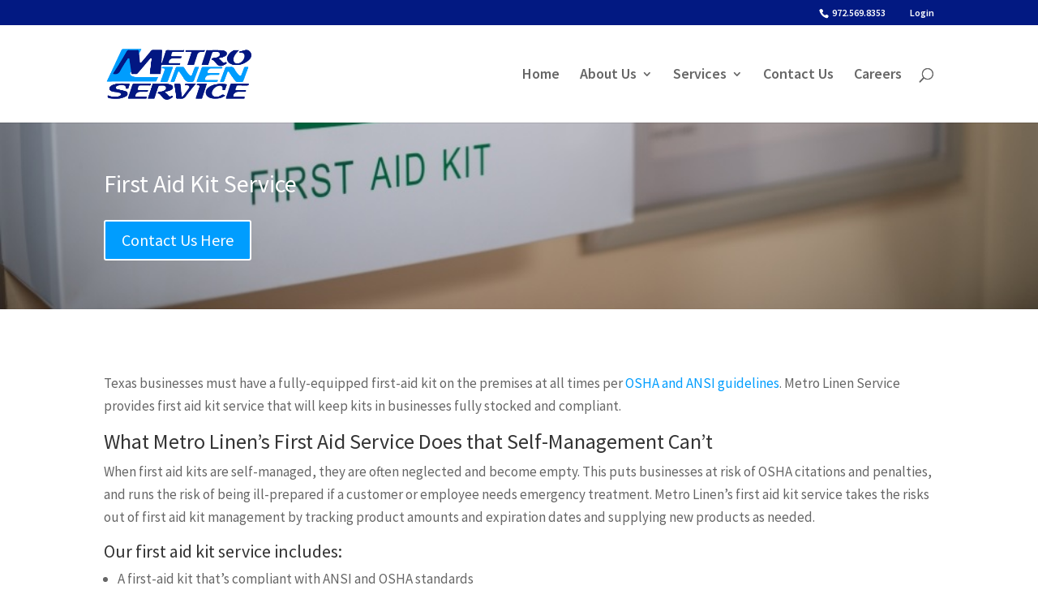

--- FILE ---
content_type: text/css
request_url: https://www.metrolinenservice.com/wp-content/et-cache/global/et-divi-customizer-global.min.css?ver=1764942407
body_size: 2981
content:
body,.et_pb_column_1_2 .et_quote_content blockquote cite,.et_pb_column_1_2 .et_link_content a.et_link_main_url,.et_pb_column_1_3 .et_quote_content blockquote cite,.et_pb_column_3_8 .et_quote_content blockquote cite,.et_pb_column_1_4 .et_quote_content blockquote cite,.et_pb_blog_grid .et_quote_content blockquote cite,.et_pb_column_1_3 .et_link_content a.et_link_main_url,.et_pb_column_3_8 .et_link_content a.et_link_main_url,.et_pb_column_1_4 .et_link_content a.et_link_main_url,.et_pb_blog_grid .et_link_content a.et_link_main_url,body .et_pb_bg_layout_light .et_pb_post p,body .et_pb_bg_layout_dark .et_pb_post p{font-size:17px}.et_pb_slide_content,.et_pb_best_value{font-size:19px}.woocommerce #respond input#submit,.woocommerce-page #respond input#submit,.woocommerce #content input.button,.woocommerce-page #content input.button,.woocommerce-message,.woocommerce-error,.woocommerce-info{background:#15489f!important}#et_search_icon:hover,.mobile_menu_bar:before,.mobile_menu_bar:after,.et_toggle_slide_menu:after,.et-social-icon a:hover,.et_pb_sum,.et_pb_pricing li a,.et_pb_pricing_table_button,.et_overlay:before,.entry-summary p.price ins,.woocommerce div.product span.price,.woocommerce-page div.product span.price,.woocommerce #content div.product span.price,.woocommerce-page #content div.product span.price,.woocommerce div.product p.price,.woocommerce-page div.product p.price,.woocommerce #content div.product p.price,.woocommerce-page #content div.product p.price,.et_pb_member_social_links a:hover,.woocommerce .star-rating span:before,.woocommerce-page .star-rating span:before,.et_pb_widget li a:hover,.et_pb_filterable_portfolio .et_pb_portfolio_filters li a.active,.et_pb_filterable_portfolio .et_pb_portofolio_pagination ul li a.active,.et_pb_gallery .et_pb_gallery_pagination ul li a.active,.wp-pagenavi span.current,.wp-pagenavi a:hover,.nav-single a,.tagged_as a,.posted_in a{color:#15489f}.et_pb_contact_submit,.et_password_protected_form .et_submit_button,.et_pb_bg_layout_light .et_pb_newsletter_button,.comment-reply-link,.form-submit .et_pb_button,.et_pb_bg_layout_light .et_pb_promo_button,.et_pb_bg_layout_light .et_pb_more_button,.woocommerce a.button.alt,.woocommerce-page a.button.alt,.woocommerce button.button.alt,.woocommerce button.button.alt.disabled,.woocommerce-page button.button.alt,.woocommerce-page button.button.alt.disabled,.woocommerce input.button.alt,.woocommerce-page input.button.alt,.woocommerce #respond input#submit.alt,.woocommerce-page #respond input#submit.alt,.woocommerce #content input.button.alt,.woocommerce-page #content input.button.alt,.woocommerce a.button,.woocommerce-page a.button,.woocommerce button.button,.woocommerce-page button.button,.woocommerce input.button,.woocommerce-page input.button,.et_pb_contact p input[type="checkbox"]:checked+label i:before,.et_pb_bg_layout_light.et_pb_module.et_pb_button{color:#15489f}.footer-widget h4{color:#15489f}.et-search-form,.nav li ul,.et_mobile_menu,.footer-widget li:before,.et_pb_pricing li:before,blockquote{border-color:#15489f}.et_pb_counter_amount,.et_pb_featured_table .et_pb_pricing_heading,.et_quote_content,.et_link_content,.et_audio_content,.et_pb_post_slider.et_pb_bg_layout_dark,.et_slide_in_menu_container,.et_pb_contact p input[type="radio"]:checked+label i:before{background-color:#15489f}a{color:#00aeff}.et_secondary_nav_enabled #page-container #top-header{background-color:#1d549c!important}#et-secondary-nav li ul{background-color:#1d549c}#et-secondary-nav li ul{background-color:#535353}#top-menu li a{font-size:18px}body.et_vertical_nav .container.et_search_form_container .et-search-form input{font-size:18px!important}#main-footer{background-color:#04285d}#main-footer .footer-widget h4,#main-footer .widget_block h1,#main-footer .widget_block h2,#main-footer .widget_block h3,#main-footer .widget_block h4,#main-footer .widget_block h5,#main-footer .widget_block h6{color:#15489f}.footer-widget li:before{border-color:#15489f}#footer-widgets .footer-widget li:before{top:11.45px}.woocommerce a.button.alt:after,.woocommerce-page a.button.alt:after,.woocommerce button.button.alt:after,.woocommerce-page button.button.alt:after,.woocommerce input.button.alt:after,.woocommerce-page input.button.alt:after,.woocommerce #respond input#submit.alt:after,.woocommerce-page #respond input#submit.alt:after,.woocommerce #content input.button.alt:after,.woocommerce-page #content input.button.alt:after,.woocommerce a.button:after,.woocommerce-page a.button:after,.woocommerce button.button:after,.woocommerce-page button.button:after,.woocommerce input.button:after,.woocommerce-page input.button:after,.woocommerce #respond input#submit:after,.woocommerce-page #respond input#submit:after,.woocommerce #content input.button:after,.woocommerce-page #content input.button:after,body .et_pb_button:after{content:'';font-size:20px}@media only screen and (min-width:981px){.et_header_style_left #et-top-navigation,.et_header_style_split #et-top-navigation{padding:53px 0 0 0}.et_header_style_left #et-top-navigation nav>ul>li>a,.et_header_style_split #et-top-navigation nav>ul>li>a{padding-bottom:53px}.et_header_style_split .centered-inline-logo-wrap{width:105px;margin:-105px 0}.et_header_style_split .centered-inline-logo-wrap #logo{max-height:105px}.et_pb_svg_logo.et_header_style_split .centered-inline-logo-wrap #logo{height:105px}.et_header_style_centered #top-menu>li>a{padding-bottom:19px}.et_header_style_slide #et-top-navigation,.et_header_style_fullscreen #et-top-navigation{padding:44px 0 44px 0!important}.et_header_style_centered #main-header .logo_container{height:105px}.et_header_style_centered.et_hide_primary_logo #main-header:not(.et-fixed-header) .logo_container,.et_header_style_centered.et_hide_fixed_logo #main-header.et-fixed-header .logo_container{height:18.9px}.et_fixed_nav #page-container .et-fixed-header#top-header{background-color:#1d549c!important}.et_fixed_nav #page-container .et-fixed-header#top-header #et-secondary-nav li ul{background-color:#1d549c}}@media only screen and (min-width:1350px){.et_pb_row{padding:27px 0}.et_pb_section{padding:54px 0}.single.et_pb_pagebuilder_layout.et_full_width_page .et_post_meta_wrapper{padding-top:81px}.et_pb_fullwidth_section{padding:0}}	h1,h2,h3,h4,h5,h6{font-family:'Source Sans Pro',Helvetica,Arial,Lucida,sans-serif}body,input,textarea,select{font-family:'Source Sans Pro',Helvetica,Arial,Lucida,sans-serif;font-weight:300}#main-header,#et-top-navigation{font-family:'Source Sans Pro',Helvetica,Arial,Lucida,sans-serif}.page #page-container #top-header{background-color:#021982!important}.blog #top-header{background-color:#021982!important}.et_secondary_nav_enabled #page-container #top-header{background-color:#021982!important}#main-footer{background-color:#021982!important}.et_fixed_nav #page-container .et-fixed-header#top-header{background:#021982!important}.myslider .et_pb_slide:nth-of-type(1) .et_pb_slide_description{float:left!important;padding-left:100px!important}.myslider .et_pb_slide:nth-of-type(1) .et_pb_slide_image{right:0px}#main-header::after{content:"";background-image:url();background-size:cover;opacity:1.0;top:0;left:0;bottom:0;right:0;position:absolute;z-index:-1}.et-cart-info{display:none!important}#top-menu .current-menu-item a::before,#top-menu .current_page_item a::before{content:"";position:absolute;z-index:2;left:0;right:0}#top-menu li a:before{content:"";position:absolute;z-index:-2;left:0;right:100%;bottom:50%;background:#00aeff;height:3px;-webkit-transition-property:right;transition-property:right;-webkit-transition-duration:0.3s;transition-duration:0.3s;-webkit-transition-timing-function:ease-out;transition-timing-function:ease-out}#top-menu li a:hover{opacity:1!important}#top-menu li a:hover:before{right:0}#top-menu li li a:before{bottom:10%}.border-hover .et_pb_column{overflow:hidden;position:relative}.border-hover .et_pb_column img{-webkit-transition:all 0.5s ease-in-out;-moz-transition:all 0.5s ease-in-out;transition:all 0.5s ease-in-out}.border-hover .et_pb_column:hover img{transform:scale(1.1)}.border-hover .et_pb_column:hover .et_pb_image:after{position:absolute;top:0;left:0;width:100%;height:100%;background:rgba(0,0,0,0.4);content:''}.border-hover .et_pb_column .et_pb_promo_description:before{top:50px;right:30px;bottom:50px;left:30px;border-top:1px solid #fff;border-bottom:1px solid #fff;-webkit-transform:scale(0,1);transform:scale(0,1);-webkit-transform-origin:0 0;transform-origin:0 0;position:absolute;content:'';opacity:0;-webkit-transition:opacity 0.35s,-webkit-transform 0.35s;transition:opacity 0.35s,transform 0.35s}.border-hover .et_pb_column .et_pb_promo_description:after{top:30px;right:50px;bottom:30px;left:50px;border-right:1px solid #fff;border-left:1px solid #fff;-webkit-transform:scale(1,0);transform:scale(1,0);-webkit-transform-origin:100% 0;transform-origin:100% 0;position:absolute;content:'';opacity:0;-webkit-transition:opacity 0.35s,-webkit-transform 0.35s;transition:opacity 0.35s,transform 0.35s}.border-hover .et_pb_column:hover .et_pb_promo_description:before,.border-hover .et_pb_column:hover .et_pb_promo_description:after{-webkit-transition-delay:0.15s;transition-delay:0.15s;opacity:1;-webkit-transform:scale(1);transform:scale(1)}.border-hover .et_pb_column .et_pb_promo_description h2{opacity:0;color:#fff;position:absolute;top:37%;width:100%;text-align:center;-webkit-transition:all 0.5s ease-in-out;-moz-transition:all 0.5s ease-in-out;transition:all 0.5s ease-in-out;margin:0;padding:0}.border-hover .et_pb_column .et_pb_promo_description p{opacity:0;color:#fff;position:absolute;top:42%;width:100%;text-align:center;-webkit-transition:all 0.5s ease-in-out;-moz-transition:all 0.5s ease-in-out;transition:all 0.5s ease-in-out}.border-hover .et_pb_column:hover .et_pb_promo_description h2{opacity:1;position:absolute;top:48%;width:100%;text-align:center;color:#fff}.border-hover .et_pb_column:hover .et_pb_promo_description p{opacity:1;position:absolute;top:50%;width:100%;text-align:center;color:#fff}.border-hover .et_pb_promo{position:absolute;top:0;left:0;width:100%;height:100%}.border-hover .et_pb_promo_button{opacity:0;position:absolute;top:0;left:0;width:100%;height:100%}.border-hover .et_pb_promo_description{position:static!important}.gform_footer .gform_button{color:#333333!important;border-color:#333333;padding:15px 25px;border-width:3px!important;border-radius:17px;background-color:#ffffff;float:right}.btn-ban{box-shadow:5px 5px 25px rgba(0,0,0,0.4)!important}div.cont-testimonial{margin:20px!important;overflow:unset!important}div.cont-testimonial:before{left:-5px!important}li.form-home>label,form#gform_4>.validation_error{display:none!important}li.form-home>.ginput_container>input[type=text],li.form-home>.ginput_container>textarea{background-color:rgb(255,255,255)!important;padding:10px 20px!important;border:1px solid rgb(239,239,239)!important;border-radius:5px!important}li.form-home>.ginput_container>input[type=text]::placeholder,li.form-home>.ginput_container>textarea::placeholder{color:#1d4e9c}li.form-home>.ginput_container>input[type=text]:focus,li.form-home>.ginput_container>textarea:focus{border:1px solid rgb(46,163,242)!important}form#gform_4 li.gfield_error{background-color:transparent!important;margin-bottom:0px!important;border-top:0px!important;border-bottom:0px!important;padding-bottom:0px!important;padding-top:0px!important}form#gform_4 li.gfield_error>.ginput_container>input[type=text],form#gform_4 li.gfield_error>.ginput_container>textarea{border:1px solid #790000!important}input#gform_submit_button_4{background-color:#1faeeb!important;border:0px!important;border-radius:7px!important;color:#ffffff!important;padding:10px 20px!important;text-transform:uppercase!important;font-size:20px!important;font-weight:600!important;cursor:pointer;transition:.5s all}input#gform_submit_button_4:hover{background-color:#1d549c!important}div.slder-services-home a.et_pb_more_button::after{display:none!important}div.slder-services-home a.et_pb_more_button:hover{background-color:#1d549c!important}div.cont-foot>h6{font-size:15px!important;line-height:16px!important;font-weight:600!important;color:#ccc!important;font-family:'Lato',Helvetica,Arial,Lucida,sans-serif!important;border-bottom:1px solid #ccc!important}div.cont-foot>p{font-size:16px!important;line-height:18px!important;font-weight:400!important;color:#ccc!important;font-family:'Lato',Helvetica,Arial,Lucida,sans-serif!important;margin:20px 0px 10px!important}div.cont-foot>p.sec{margin:47px 0px 10px!important}div.cont-foot>a.aflogo{display:inline-block;width:100%;text-align:center;margin-top:10px}div.cont-foot>p.copy{font-size:12px!important;text-align:center}#footer-bottom{padding:0px!important}#et-info{display:none!important}.et_pb_widget{width:100%!important}ul.ulb{background-color:#e6f3ff}ul.ul-sa{padding:10px 10px 10px 30px!important}@media (max-width:767px){#et-secondary-menu{display:block!important;float:none!important;margin:12px 0px!important}#et-secondary-nav,#et-secondary-nav li{display:inline-block!important}#et-secondary-menu>ul>li a{padding-bottom:0!important;font-size:15px!important}body.admin-bar.et_fixed_nav.et_secondary_nav_two_panels #main-header{top:85px!important}}h3.title-section{color:#1d4e9c!important;font-family:'Lato',Helvetica,Arial,Lucida,sans-serif;font-weight:700!important;font-size:28px!important;margin-bottom:20px}@media (max-width:767px){.cont-banner,.cont-banner>.et_pb_slides>.et_pb_slide{min-height:auto!important}.cont-banner>.et_pb_slides>.et_pb_slide>.et_pb_container{height:auto!important}.cont-banner>.et_pb_slides>.et_pb_slide>.et_pb_container .et_pb_slide_description{padding-top:70px!important;padding-bottom:70px!important}.cont-banner>.et_pb_slides>.et_pb_slide>.et_pb_container .et_pb_slide_description>h2{font-size:28px!important}.cont-image{width:120px!important}}.cont-image{display:inline-block;width:130px;margin:10px;text-align:center;vertical-align:top}.cont-image img{border:6px solid #ffffff;border-radius:3px;box-shadow:0px 0px 15px #cccccc}.cont-image h4{font-family:'Lato',Helvetica,Arial,Lucida,sans-serif;font-weight:600;font-size:16px;color:#1d4e9c!important;padding:8px 5px}p.bluep{color:#1faeeb!important;font-size:20px;margin:0px;padding:0px}div.cont-form{position:relative;display:inline-block;top:-150px;padding:30px 19px 30px 35px;background-color:#1faeeb;border-radius:10px;box-shadow:0px 0px 30px #325582}div.cont-form>h3{text-align:center;color:#ffffff;font-family:'Lato',Helvetica,Arial,Lucida,sans-serif;font-size:28px;font-weight:600;margin-top:20px;max-width:100%}div.cont-form li.metro-in{max-width:100%!important}div.cont-form li.metro-in>label{font-family:'Lato',Helvetica,Arial,Lucida,sans-serif;color:#ffffff!important;font-weight:400!important;font-size:14px!important;text-transform:uppercase}div.cont-form li.metro-in>label>span{color:#ffffff!important}div.cont-form li.metro-in>.ginput_container>input[type="text"],div.cont-form li.metro-in>.ginput_container>textarea{background-color:rgb(30,129,195);font-size:16px!important;padding:12px!important;border:1px solid #1faeeb;border-radius:3px}div.cont-form li.half{display:inline-block!important;width:50%!important;vertical-align:top}div.cont-form .gform_footer>input[type="submit"]{float:left;background-color:#1d549c;border:1px solid #1d549c;border-radius:5px;font-size:14px!important;font-weight:400;color:#ffffff!important;font-family:'Lato',Helvetica,Arial,Lucida,sans-serif;text-transform:uppercase;padding:16px 30px}div.cont-form form>.validation_error{display:none!important}div.cont-form li.gfield_error{background-color:transparent!important;margin-bottom:0px!important;border-top:0px!important;border-bottom:0px!important;padding-bottom:0px;padding-top:0px!important;padding-right:16px!important}p.tblue{color:#00c3ff!important;font-weight:600;padding-bottom:5px!important}p.tblue>a{color:#00c3ff!important;font-weight:400!important}@media (max-width:982px){div.cont-form{padding:30px 25px;top:0px}body.page-id-4142 div.et_pb_image_0{text-align:center!important}}@media (max-width:767px){div.cont-form li.half{display:list-item!important;width:100%!important}div.cont-form li.gfield_error{padding-right:0px!important}}